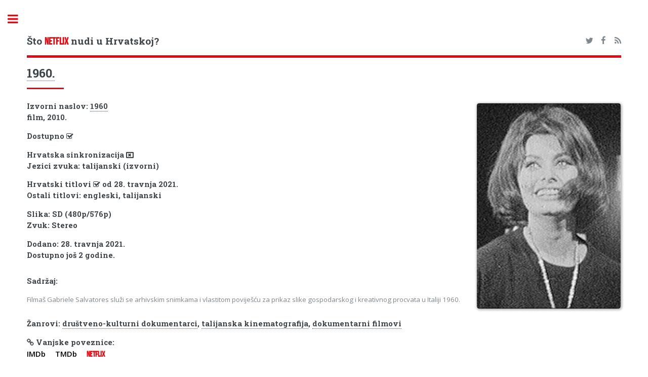

--- FILE ---
content_type: text/html; charset=utf-8
request_url: https://www.google.com/recaptcha/api2/aframe
body_size: 264
content:
<!DOCTYPE HTML><html><head><meta http-equiv="content-type" content="text/html; charset=UTF-8"></head><body><script nonce="u5lVc3wEc_xraaegNDlsmA">/** Anti-fraud and anti-abuse applications only. See google.com/recaptcha */ try{var clients={'sodar':'https://pagead2.googlesyndication.com/pagead/sodar?'};window.addEventListener("message",function(a){try{if(a.source===window.parent){var b=JSON.parse(a.data);var c=clients[b['id']];if(c){var d=document.createElement('img');d.src=c+b['params']+'&rc='+(localStorage.getItem("rc::a")?sessionStorage.getItem("rc::b"):"");window.document.body.appendChild(d);sessionStorage.setItem("rc::e",parseInt(sessionStorage.getItem("rc::e")||0)+1);localStorage.setItem("rc::h",'1769215895428');}}}catch(b){}});window.parent.postMessage("_grecaptcha_ready", "*");}catch(b){}</script></body></html>